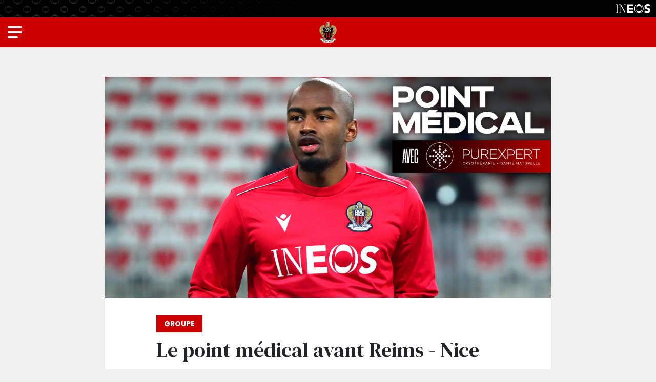

--- FILE ---
content_type: text/html; charset=UTF-8
request_url: https://www.ogcnice.com/fr/article/38057/le-point-medical-avant-reims-nice-.html
body_size: 15733
content:
<!DOCTYPE html>
<html lang="fr">
<head>
  <meta charset="UTF-8">
  <title>Le point médical avant Reims - Nice | Groupe</title>
  <meta name="viewport" content="width=device-width, initial-scale=1, shrink-to-fit=no">
  <meta property="og:site_name" content="OGC Nice"/>
  <meta property="og:url" content="https://www.ogcnice.com/fr/article/38057/le-point-medical-avant-reims-nice-.html"/>
  <meta property="og:locale" content="fr_FR"/>
  <meta name="twitter:card" content="summary_large_image">
  <meta name="twitter:site" content="@ogcnice">
  <meta property="fb:admins" content="100002341022954"/>
  <meta property="fb:app_id" content="767079323456716"/>
      <meta property="og:type" content="article">
    <meta property="og:title" content="Le point médical avant Reims - Nice">
    <meta name="twitter:title" content="Le point médical avant Reims - Nice">
    <meta property="og:image" content="https://www.ogcnice-assets.com/images/articles/unes/2010-2020/2020/12/POINT-MEDICAL-SDROGCN.jpg"/>
    <meta name="twitter:image" content="https://www.ogcnice-assets.com/images/articles/unes/2010-2020/2020/12/POINT-MEDICAL-SDROGCN.jpg"/>
    <meta property="og:description" content=""/>
    <meta name="twitter:description" content="">
  <link rel="apple-touch-icon" sizes="60x60" href="https://www.ogcnice-assets.com/images/cms/menus/apple-touch-icon-60x60.png">
  <link rel="apple-touch-icon" sizes="76x76" href="https://www.ogcnice-assets.com/images/cms/menus/apple-touch-icon-76x76.png">
  <link rel="apple-touch-icon" sizes="120x120" href="https://www.ogcnice-assets.com/images/cms/menus/apple-touch-icon-120x120.png">
  <link rel="apple-touch-icon" sizes="152x152" href="https://www.ogcnice-assets.com/images/cms/menus/apple-touch-icon-152x152.png">
  <link rel="apple-touch-icon" sizes="180x180" href="https://www.ogcnice-assets.com/images/cms/menus/apple-touch-icon-180x180.png">
  <link rel="icon" type="image/png" sizes="32x32" href="https://www.ogcnice-assets.com/images/cms/menus/favicon-32x32.png">
  <link rel="icon" type="image/png" sizes="16x16" href="https://www.ogcnice-assets.com/images/cms/menus/favicon-16x16.png">
  <link rel="manifest" href="/site.webmanifest">
  <link rel="shortcut icon" href="/favicon.ico">
  <meta name="apple-mobile-web-app-title" content="OGCNice.com">
  <meta name="application-name" content="OGCNice.com">
  <meta name="msapplication-TileColor" content="#cc0000">
  <meta name="msapplication-config" content="/browserconfig.xml">
  <meta name="theme-color" content="#ffffff">
  <script src="https://kit.fontawesome.com/c8ae971bce.js" crossorigin="anonymous"></script>
  <link rel="preconnect" href="https://fonts.googleapis.com">
  <link rel="preconnect" href="https://fonts.gstatic.com" crossorigin>
  <link href="https://fonts.googleapis.com/css2?family=DM+Serif+Display&family=Poppins:ital,wght@0,200;0,400;0,700;0,800;0,900;1,400;1,700&display=swap" rel="stylesheet">
      <link rel="stylesheet" href="https://secure.widget.cloud.opta.net/v3/css/v3.football.opta-widgets.css">
    <link rel="stylesheet" href="/build/281.css"><link rel="stylesheet" href="/build/383.css">
  <script type='text/javascript'>
      if (window.innerWidth > 992) {
          var ox_u = 'https://adserver.ogcnice.com/www/delivery/al.php?zoneid=5&target=_blank&layerstyle=simple&align=center&valign=middle&closebutton=t&nobg=t&noborder=t';
      } else {
          var ox_u = 'https://adserver.ogcnice.com/www/delivery/al.php?zoneid=6&target=_blank&layerstyle=simple&align=center&valign=middle&closebutton=t&nobg=t&noborder=t';
      }
  </script>
  <script async src="https://adserver.ogcnice.com/www/delivery/asyncjs.php"></script>
  <script type='text/javascript'><!--//<![CDATA[
      if (document.context) ox_u += '&context=' + escape(document.context);
      document.write("<scr" + "ipt type='text/javascript' src='" + ox_u + "'></scr" + "ipt>");
      //]]>-->
  </script>
  <!-- Google Tag Manager -->
  <script>(function(w,d,s,l,i){w[l]=w[l]||[];w[l].push({'gtm.start':
  new Date().getTime(),event:'gtm.js'});var f=d.getElementsByTagName(s)[0],
  j=d.createElement(s),dl=l!='dataLayer'?'&l='+l:'';j.async=true;j.src=
  'https://www.googletagmanager.com/gtm.js?id='+i+dl;f.parentNode.insertBefore(j,f);
  })(window,document,'script','dataLayer','GTM-WP6D4Z2');</script>
  <!-- End Google Tag Manager -->
</head>
<body  class="" style="position:relative">
<!-- Google Tag Manager (noscript) -->
<noscript><iframe src="https://www.googletagmanager.com/ns.html?id=GTM-WP6D4Z2"
height="0" width="0" style="display:none;visibility:hidden"></iframe></noscript>
<!-- End Google Tag Manager (noscript) -->
<div class="ineos-header d-none d-xl-block">
  <a href="https://www.ineos.com" target="_blank"><img src="https://www.ogcnice-assets.com/images/cms/club/ineos.svg"></a>
</div>
<header class="menu text-white d-none d-xl-block">
  <h1><a href="/fr/"><img src="https://www.ogcnice-assets.com/images/cms/menus/logo-header.png"/></a></h1>
  <ul class="topmenu">
    <li><a href="https://billetterie.ogcnice.com/?utm_source=site_ogcnice&utm_medium=site_ogcnice_header_bouton_billetterie&utm_campaign=site_ogcnice_billetterie" target="_blank"><img src="https://www.ogcnice-assets.com/images/cms/menus/icon-billetterie.svg"> Billetterie</a></li>
    <li><a href="https://boutique.ogcnice.com/" target="_blank"><img src="https://www.ogcnice-assets.com/images/cms/menus/icon-boutique.svg"> Boutique</a></li>
  </ul>
  <ul class="mainmenu">
    <li><a class="show-submenu show-actualites">Actualités</a></li>
    <li><a class="show-submenu show-equipes">Equipes</a></li>
    <li><a class="show-submenu show-club">Club</a></li>
    <li><a class="show-submenu show-stade">Supporters</a></li>
    <li><a class="show-submenu show-formation">Formation</a></li>
    <li><a class="show-submenu show-partenaires">Partenaires</a></li>
    <li><a class="show-submenu show-vip">Membres VIP</a></li>
  </ul>
  <ul class="bottommenu">
    <li class="menu-mefi"><a href="https://www.meficlub.com" target="_blank">Mèfi Club</a></li>
    <li class="menu-fonds show-submenu"><a class="show-submenu show-fdd">Fonds de Dotation</a></li>
  </ul>
  <div class="menu_language">
    <span class="menu_fr langmenu_active">Fr</span> | <a href="/en/" title="English site"><span class="menu_uk">En</span></a>
  </div>
</header>

<div id="mobilemenu" class="d-block d-xl-none">
  <div class="nav-modal">
    <nav>
      <div id="mobilemenu_toplinks">
        <ul>
          <li><a href="/fr/rubrique">News</a></li>
          <li><a href="https://billetterie.ogcnice.com/?utm_source=site_ogcnice&utm_medium=site_ogcnice_menu_quicklink_billetterie&utm_campaign=site_ogcnice_billetterie" target="_blank">Billetterie</a></li>
          <li><a href="https://boutique.ogcnice.com" target="_blank">Boutique</a></li>
        </ul>
        <ul>
          <li><a href="/fr/calendrier/f/2025-2026/equipe-pro">Calendrier</a></li>
          <li><a href="/fr/f/equipes/2025-2026/equipe-pro">Effectif</a></li>
          <li><a href="/fr/classement/2025-2026/equipe-pro">Classement</a></li>
        </ul>
      </div>
        <div id="mobilemenu_accordion">
          <p><a id="mobilemenu_titre1" class="menu_1st mobilemenu_withsubmenu" role="button" data-toggle="collapse" href="#mobilemenu_titre1_submenu" aria-expanded="false" aria-controls="mobilemenu_titre1_submenu">Actualités</a>
          </p>
          <div id="mobilemenu_titre1_submenu" class="collapse" data-parent="#mobilemenu_accordion" aria-labelledby="mobilemenu_titre1">
            <p><a id="mobilemenu_titre1_submenu1" class="collapsed menu_2nd mobilemenu_withsubmenu" role="button" data-toggle="collapse" href="#mobilemenu_titre1_submenu1_liste" aria-expanded="false" aria-controls="mobilemenu_titre1_submenu1_liste">News</a></p>
            <div id="mobilemenu_titre1_submenu1_liste" class="collapse" data-parent="#mobilemenu_titre1_submenu" aria-labelledby="mobilemenu_titre1_submenu1">
              <p><a href="/fr/rubrique" class="menu_3rd">Toutes les news</a></p>
              <p><a href="/fr/rubrique/equipe-pro?contentType=all" class="menu_3rd">Équipe pro</a></p>
              <p><a href="/fr/rubrique/formation?contentType=all" class="menu_3rd">Formation</a></p>
              <p><a href="/fr/rubrique/feminines?contentType=all" class="menu_3rd">Féminines</a></p>
              <p><a href="/fr/rubrique/club?contentType=all" class="menu_3rd">Club</a></p>
              <p><a href="/fr/rubrique/supporters?contentType=all" class="menu_3rd">Supporters</a></p>
              <p><a href="/fr/rubrique/fdd?contentType=all" class="menu_3rd">Fonds de dotation</a></p>
            </div>
            <p><a id="mobilemenu_titre1_submenu2" class="collapsed menu_2nd mobilemenu_withsubmenu" role="button" data-toggle="collapse" href="#mobilemenu_titre1_submenu2_liste" aria-expanded="false" aria-controls="mobilemenu_titre1_submenu2_liste">24h/24</a></p>
            <div id="mobilemenu_titre1_submenu2_liste" class="collapse" data-parent="#mobilemenu_titre1_submenu" aria-labelledby="mobilemenu_titre1_submenu2">
              <p><a href="/fr/agenda.html" class="menu_3rd">Agenda du club</a></p>
              <p><a href="/fr/supporters/newsletters.html" class="menu_3rd">Newsletters</a>
              </p>
              <p><a href="/fr/supporters/reseaux-sociaux.html" class="menu_3rd">Réseaux sociaux</a></p>
              <p><a href="https://www.youtube.com/ogcnice" class="menu_3rd"><span class="external_link">Chaîne Youtube</span></a></p>
              <p><a href="/fr/supporters/applis.html" class="menu_3rd">Application mobile</a></p>
            </div>
            <p><a class="menu_2nd" href="/fr/albums">Photos</a></p>
            <p><a id="mobilemenu_titre1_submenu3" class="collapsed menu_2nd mobilemenu_withsubmenu" role="button" data-toggle="collapse" href="#mobilemenu_titre1_submenu3_liste" aria-expanded="false" aria-controls="mobilemenu_titre1_submenu3_liste">OGC Nice TV</a></p>
            <div id="mobilemenu_titre1_submenu3_liste" class="collapse" data-parent="#mobilemenu_titre1_submenu" aria-labelledby="mobilemenu_titre1_submenu3">
              <p><a href="/fr/ogcnice-tv" class="menu_3rd">Accueil</a></p>
              <p><a href="/fr/ogcnice-tv/playlist/resumes-de-match" class="menu_3rd">Résumés</a></p>
              <p><a href="/fr/ogcnice-tv/playlist/zapgym" class="menu_3rd">Zap'Gym</a></p>
              <p><a href="/fr/ogcnice-tv/playlist/legende" class="menu_3rd">Matchs de légende</a></p>
              <p><a href="/fr/ogcnice-tv/playlist/reportages" class="menu_3rd">Reportages</a></p>
              <p><a href="/fr/ogcnice-tv/playlist/jt-des-jeunes" class="menu_3rd">JT des Jeunes</a></p>
            </div>
            <p><a class="menu_2nd" href="/fr/tag/ogcnice-mag?contentType=all">OGC Nice Mag</a></p>
          </div>
          <p><a id="mobilemenu_titre2" class="menu_1st mobilemenu_withsubmenu" role="button" data-toggle="collapse" href="#mobilemenu_titre2_submenu" aria-expanded="false" aria-controls="mobilemenu_titre2_submenu">Équipes</a></p>
          <div id="mobilemenu_titre2_submenu" class="collapse" data-parent="#mobilemenu_accordion" aria-labelledby="mobilemenu_titre2">
            <p><a id="mobilemenu_titre2_submenu1" class="collapsed menu_2nd mobilemenu_withsubmenu" role="button" data-toggle="collapse" href="#mobilemenu_titre2_submenu1_liste" aria-expanded="false"
                  aria-controls="mobilemenu_titre2_submenu1_liste">Équipe Pro</a></p>
            <div id="mobilemenu_titre2_submenu1_liste" class="collapse" data-parent="#mobilemenu_titre2_submenu" aria-labelledby="mobilemenu_titre2_submenu1">
              <p><a href="/fr/f/equipes/2025-2026/equipe-pro" class="menu_3rd">Effectif</a></p>
              <p><a href="/fr/equipes/equipe-pro/2025-2026/staff.html" class="menu_3rd">Staff</a></p>
              <p><a href="/fr/calendrier/f/2025-2026/equipe-pro" class="menu_3rd">Calendrier &amp; résultats</a></p>
              <p><a href="/fr/classement/2025-2026/equipe-pro" class="menu_3rd">Classement Ligue 1</a></p>
              <p><a href="/fr/tag/aiglondumois?contentType=all" class="menu_3rd">Aiglon du Mois</a></p>
            </div>

              <p><a id="mobilemenu_titre2_submenu2" class="collapsed menu_2nd mobilemenu_withsubmenu" role="button" data-toggle="collapse" href="#mobilemenu_titre2_submenu2_liste" aria-expanded="false" aria-controls="mobilemenu_titre2_submenu2_liste">Féminines</a></p>
              <div id="mobilemenu_titre2_submenu2_liste" class="collapse" data-parent="#mobilemenu_titre2_submenu" aria-labelledby="mobilemenu_titre2_submenu2">
                <p><a id="mobilemenu_titre2_submenu9" class="collapsed menu_3rd mobilemenu_withsubmenu" role="button" data-toggle="collapse" href="#mobilemenu_titre2_submenu9_liste" aria-expanded="false" aria-controls="mobilemenu_titre2_submenu9_liste">Equipe première Seconde Ligue</a></p>
                <div id="mobilemenu_titre2_submenu9_liste" class="collapse" data-parent="#mobilemenu_titre2_submenu2_liste"
                     aria-labelledby="mobilemenu_titre2_submenu9">
                    <p><a href="/fr/f/equipes/2025-2026/feminines" class="menu_4th">Effectif</a></p>
                    <p><a href="/fr/staff/2025-2026/feminines" class="menu_4th">Staff</a></p>
                    <p><a href="/fr/calendrier/l/2025-2026/feminines" class="menu_4th">Calendrier &amp; résultats</a></p>
                    <p><a href="/fr/classement/2025-2026/feminines" class="menu_4th">Classement</a></p>
                </div>               
                <p><a id="mobilemenu_titre2_submenu10" class="collapsed menu_3rd mobilemenu_withsubmenu" role="button" data-toggle="collapse" href="#mobilemenu_titre2_submenu10_liste" aria-expanded="false" aria-controls="mobilemenu_titre2_submenu10_liste">Autres équipes</a></p>
                <div id="mobilemenu_titre2_submenu10_liste" class="collapse" data-parent="#mobilemenu_titre2_submenu2_liste" aria-labelledby="mobilemenu_titre2_submenu10">
                  <p><a href="/fr/equipes/u18f.html" class="menu_3rd">U18F</a></p>
                  <p><a href="/fr/equipes/u16f.html" class="menu_3rd">U16F</a></p>
                  <p><a href="/fr/equipes/u15f.html" class="menu_3rd">U15F</a></p>
                  <p><a href="/fr/equipes/u13f.html" class="menu_3rd">U13F</a></p>
                  <p><a href="/fr/equipes/u11f.html" class="menu_3rd">U11F</a></p>
                  <p><a href="/fr/equipes/u7-u9f.html" class="menu_3rd">U7-U9F</a></p>
                </div>
              </div>

            <p><a id="mobilemenu_titre2_submenu3" class="collapsed menu_2nd mobilemenu_withsubmenu" role="button" data-toggle="collapse" href="#mobilemenu_titre2_submenu3_liste" aria-expanded="false" aria-controls="mobilemenu_titre2_submenu3_liste">Centre de Formation</a></p>
            <div id="mobilemenu_titre2_submenu3_liste" class="collapse" data-parent="#mobilemenu_titre2_submenu" aria-labelledby="mobilemenu_titre2_submenu3">
              <p><a class="menu_3rd" href="/fr/l/equipes/2025-2026/centre-de-formation">Effectif</a></p>          
              <p><a id="mobilemenu_titre2_submenu4b" class="collapsed menu_3rd mobilemenu_withsubmenu" role="button" data-toggle="collapse" href="#mobilemenu_titre2_submenu4b_liste" aria-expanded="false" aria-controls="mobilemenu_titre2_submenu4_liste">Staffs</a></p>
              <div id="mobilemenu_titre2_submenu4b_liste" class="collapse" data-parent="#mobilemenu_titre2_submenu3_liste" aria-labelledby="mobilemenu_titre2_submenu4b">
                  <p><a href="/fr/staff/2025-2026/elite" class="menu_4th">Elite</a></p>
                  <p><a href="/fr/staff/2025-2026/u19" class="menu_4th">U19</a></p>
                  <p><a href="/fr/staff/2025-2026/u17" class="menu_4th">U17</a></p>
                  <p><a href="/fr/staff/2025-2026/u16" class="menu_4th">U16</a></p>
              </div>
              <p><a id="mobilemenu_titre2_submenu5" class="collapsed menu_3rd mobilemenu_withsubmenu" role="button" data-toggle="collapse" href="#mobilemenu_titre2_submenu5_liste" aria-expanded="false" aria-controls="mobilemenu_titre2_submenu5_liste">Calendriers</a></p>
              <div id="mobilemenu_titre2_submenu5_liste" class="collapse" data-parent="#mobilemenu_titre2_submenu3_liste" aria-labelledby="mobilemenu_titre2_submenu5">
                  <p><a href="/fr/calendrier/l/2025-2026/elite" class="menu_4th">Elite</a></p>
                  <p><a href="/fr/calendrier/l/2025-2026/u19" class="menu_4th">U19</a></p>
                  <p><a href="/fr/calendrier/l/2025-2026/u17" class="menu_4th">U17</a></p>
                  <p><a href="/fr/calendrier/l/2025-2026/u16" class="menu_4th">U16</a></p>
              </div>
              <p><a id="mobilemenu_titre2_submenu6" class="collapsed menu_3rd mobilemenu_withsubmenu" role="button" data-toggle="collapse" href="#mobilemenu_titre2_submenu6_liste" aria-expanded="false" aria-controls="mobilemenu_titre2_submenu6_liste">Classements</a></p>
              <div id="mobilemenu_titre2_submenu6_liste" class="collapse" data-parent="#mobilemenu_titre2_submenu3_liste" aria-labelledby="mobilemenu_titre2_submenu6">
                  <p><a href="/fr/classement/2025-2026/elite" class="menu_4th">Ch. Espoirs</a></p>
                  <p><a href="/fr/classement/2025-2026/u19" class="menu_4th">U19</a></p>
                  <p><a href="/fr/classement/2025-2026/u17" class="menu_4th">U17</a></p>
                  <p><a href="/fr/classement/2025-2026/u16" class="menu_4th">U16</a></p>
              </div>
            </div>

              <p><a id="mobilemenu_titre2_submenu8" class="collapsed menu_2nd mobilemenu_withsubmenu" role="button" data-toggle="collapse" href="#mobilemenu_titre2_submenu8_liste" aria-expanded="false" aria-controls="mobilemenu_titre2_submenu8_liste">Ecole de foot</a></p>
              <div id="mobilemenu_titre2_submenu8_liste" class="collapse" data-parent="#mobilemenu_titre2_submenu" aria-labelledby="mobilemenu_titre2_submenu8">
                <p><a href="/fr/equipes/u11.html" class="menu_3rd">U11</a></p>
                <p><a href="/fr/equipes/u10.html" class="menu_3rd">U10</a></p>
                <p><a href="/fr/equipes/u9.html" class="menu_3rd">U9</a></p>
                <p><a href="/fr/equipes/u8.html" class="menu_3rd">U8</a></p>
                <p><a href="/fr/equipes/u7.html" class="menu_3rd">U7</a></p>
                <p><a href="/fr/equipes/u6.html" class="menu_3rd">U6</a></p>
                <p><a href="/fr/equipes/u5.html" class="menu_3rd">U5</a></p>
              </div>
          </div>

            <p><a id="mobilemenu_titre3" class="menu_1st mobilemenu_withsubmenu" role="button" data-toggle="collapse" href="#mobilemenu_titre3_submenu" aria-expanded="false" aria-controls="mobilemenu_titre3_submenu">Club</a>
            </p>
            <div id="mobilemenu_titre3_submenu" class="collapse" data-parent="#mobilemenu_accordion" aria-labelledby="mobilemenu_titre3">
              <p><a id="mobilemenu_titre3_submenu1" class="collapsed menu_2nd mobilemenu_withsubmenu" role="button" data-toggle="collapse" href="#mobilemenu_titre3_submenu1_liste" aria-expanded="false" aria-controls="mobilemenu_titre3_submenu1_liste">L'Institution</a></p>
              <div id="mobilemenu_titre3_submenu1_liste" class="collapse" data-parent="#mobilemenu_titre3_submenu" aria-labelledby="mobilemenu_titre3_submenu1">
                <p><a href="/fr/club/mongymmafamille.html" class="menu_3rd">#MonGymmafamille</a></p>
                <p><a href="/fr/club/mefi.html" class="menu_3rd">Mèfi</a></p>
                <p><a href="/fr/club/nissa-la-bella.html" class="menu_3rd">Nissa la Bella</a></p>
                <p><a href="/fr/club/organigramme.html" class="menu_3rd">Organigramme</a></p>
                <p><a href="/fr/club/centre.html" class="menu_3rd">Centre d'entraînement et de formation</a></p>
                <p><a href="/fr/fonds-de-dotation/presentation.html" class="menu_3rd">Fonds de dotation</a></p>
                <p><a href="https://boutique.ogcnice.com" class="menu_3rd" target="_blank"><span class="external_link">Boutique</span></a></p>
                <p><a href="https://contact.ogcnice.com/?utm_source=site_ogcnice" class="menu_3rd">Contacts</a></p>
                <p><a href="/fr/club/presse.html" class="menu_3rd">Presse</a></p>
              </div>
              <p><a id="mobilemenu_titre3_submenu2" class="collapsed menu_2nd mobilemenu_withsubmenu" role="button" data-toggle="collapse" href="#mobilemenu_titre3_submenu2_liste" aria-expanded="false" aria-controls="mobilemenu_titre3_submenu2_liste">Despì 1904</a></p>
              <div id="mobilemenu_titre3_submenu2_liste" class="collapse" data-parent="#mobilemenu_titre3_submenu" aria-labelledby="mobilemenu_titre3_submenu2">
                <p><a href="/fr/club/histoire/historique.html" class="menu_3rd">Historique</a></p>
                <p><a href="/fr/club/histoire/photos-equipes.html" class="menu_3rd">Équipes de 1930 à nos jours</a></p>
                <p><a href="/fr/club/histoire/anciens-aiglons.html" class="menu_3rd">Ils ont fait le Gym</a></p>
                <p><a href="/fr/ogcnice-tv/playlist/legende" class="menu_3rd">Matchs de légende</a></p>
                <p><a href="/fr/stade/cafe-des-aiglons.html" class="menu_3rd">Café des Aiglons</a></p>
                <p><a href="/fr/club/histoire/association-anciens-aiglons.html" class="menu_3rd">Association des Anciens Aiglons</a></p>
                <p><a href="/fr/club/histoire/stade-du-ray.html" class="menu_3rd">Stade  du Ray</a></p>
              </div>
            </div>

            <p><a id="mobilemenu_titre4" class="menu_1st mobilemenu_withsubmenu" role="button" data-toggle="collapse" href="#mobilemenu_titre4_submenu" aria-expanded="false" aria-controls="mobilemenu_titre4_submenu">Supporters</a></p>
            <div id="mobilemenu_titre4_submenu" class="collapse" data-parent="#mobilemenu_accordion" aria-labelledby="mobilemenu_titre4">
              <p><a id="mobilemenu_titre4_submenu2" class="collapsed menu_2nd mobilemenu_withsubmenu" role="button" data-toggle="collapse" href="#mobilemenu_titre4_submenu2_liste" aria-expanded="false" aria-controls="mobilemenu_titre4_submenu2_liste">Supporters</a></p>
              <div id="mobilemenu_titre4_submenu2_liste" class="collapse" data-parent="#mobilemenu_titre4_submenu" aria-labelledby="mobilemenu_titre4_submenu2">
                <p><a href="/fr/supporters/referent-supporters-ogcnice.html" class="menu_3rd">Référent supporters</a></p>
                <p><a href="/fr/supporters/groupes.html" class="menu_3rd">Groupes de supporters</a></p>
                <p><a href="https://www.meficlub.com" class="menu_3rd" target="_blank"><span class="external_link">Mèfi Club</span></a></p>
                <p><a href="/fr/supporters/chants.html" class="menu_3rd">Chants</a></p>
                <p><a href="/fr/supporters/wallpapers.html" class="menu_3rd">Fonds d'écran</a></p>
                <p><a href="https://www.ogcnice.net" class="menu_3rd" target="_blank"><span class="external_link">Forum</span></a></p>
                <p><a href="/fr/supporters/newsletters.html" class="menu_3rd">Newsletters</a></p>
                <p><a href="https://programme-pouvoir-achat.ogcnice.com/login/" class="menu_3rd" target="_blank"><span class="external_link">Programme pouvoir d'achat</span></a></p>
              </div>
              <p><a id="mobilemenu_titre4_submenu1" class="collapsed menu_2nd mobilemenu_withsubmenu" role="button" data-toggle="collapse" href="#mobilemenu_titre4_submenu1_liste" aria-expanded="false" aria-controls="mobilemenu_titre4_submenu1_liste">Allianz Riviera</a></p>
              <div id="mobilemenu_titre4_submenu1_liste" class="collapse" data-parent="#mobilemenu_titre4_submenu" aria-labelledby="mobilemenu_titre4_submenu1">
                <p><a href="/fr/stade/allianz-riviera.html" class="menu_3rd">Le stade</a></p>
                <p><a href="https://billetterie.ogcnice.com/stade/se-rendre-a-l-allianz-riviera" class="menu_3rd"><span class="external_link">Comment y accéder ?</span></a></p>
                <p><a href="https://billetterie.ogcnice.com/?utm_source=site_ogcnice&utm_medium=site_ogcnice_menu_stade_billetterie&utm_campaign=site_ogcnice_billetterie" class="menu_3rd" target="_blank"><span class="external_link">Billetterie</span></a>
                </p>
                <p><a href="https://billetterie.ogcnice.com/entreprises?utm_source=site_ogcnice&utm_medium=site_ogcnice_menu_stade_hospitalite&utm_campaign=site_ogcnice_billetterie" class="menu_3rd"><span class="external_link">Offres hospitalités</span></a></p>
                <p><a href="/fr/stade/cafe-des-aiglons.html" class="menu_3rd">Café des Aiglons</a></p>
                <p><a href="https://www.museedusport.fr" target="_blank" class="menu_3rd"><span class="external_link">Musée National du Sport</span></a></p>
              </div>
            </div>
            <p><a id="mobilemenu_titre5" class="menu_1st mobilemenu_withsubmenu" role="button" data-toggle="collapse" href="#mobilemenu_titre5_submenu" aria-expanded="false" aria-controls="mobilemenu_titre5_submenu">Formation</a>
            </p>
            <div id="mobilemenu_titre5_submenu" class="collapse" data-parent="#mobilemenu_accordion" aria-labelledby="mobilemenu_titre5">
                <p><a id="mobilemenu_titre5_submenu1" class="collapsed menu_2nd mobilemenu_withsubmenu" role="button" data-toggle="collapse" href="#mobilemenu_titre5_submenu1_liste" aria-expanded="false" aria-controls="mobilemenu_titre5_submenu1_liste">Formation</a></p>
                <div id="mobilemenu_titre5_submenu1_liste" class="collapse" data-parent="#mobilemenu_titre5_submenu" aria-labelledby="mobilemenu_titre5_submenu1">
                  <p><a href="/fr/formation/presentation.html" class="menu_3rd">Présentation</a></p>
                  <p><a href="/fr/formation/infrastructures.html" class="menu_3rd">Infrastructures</a></p>
                  <p><a href="/fr/formation/organigramme.html" class="menu_3rd">Organigramme et contacts</a></p>
                  <p><a href="/fr/formation/scolarite.html" class="menu_3rd">Scolarité</a></p>
                  <p><a href="/fr/formation/open-football-club.html" class="menu_3rd">Open Football Club</a></p>
                </div>
                <p><a id="mobilemenu_titre5_submenu2" class="collapsed menu_2nd mobilemenu_withsubmenu" role="button" data-toggle="collapse" href="#mobilemenu_titre5_submenu2_liste" aria-expanded="false" aria-controls="mobilemenu_titre5_submenu2_liste">Préformation</a></p>
                <div id="mobilemenu_titre5_submenu2_liste" class="collapse" data-parent="#mobilemenu_titre5_submenu" aria-labelledby="mobilemenu_titre5_submenu2">
                  <p><a href="/fr/formation/preformation.html" class="menu_3rd">Présentation</a></p>
                </div>
                <p><a class="menu_2nd" href="https://billetterie.ogcnice.com/nos-offres/gym-aveni" target="_blank"><span class="external_link">Gym Aveni</span></a></p>
                <p><a id="mobilemenu_titre5_submenu3" class="collapsed menu_2nd mobilemenu_withsubmenu" role="button" data-toggle="collapse" href="#mobilemenu_titre5_submenu3_liste" aria-expanded="false" aria-controls="mobilemenu_titre5_submenu3_liste">Amateurs</a></p>
                <div id="mobilemenu_titre5_submenu3_liste" class="collapse" data-parent="#mobilemenu_titre5_submenu" aria-labelledby="mobilemenu_titre5_submenu3">
                  <p><a href="/fr/formation/feminines.html" class="menu_3rd">Féminines</a></p>
                  <p><a href="/fr/formation/ecole-de-foot.html" class="menu_3rd">École de Foot</a></p>
                  <p><a href="/fr/formation/tournoi-jeune-aiglon.html" class="menu_3rd">Tournoi du Jeune Aiglon</a></p>
                </div>
            </div>
            <p><a id="mobilemenu_titre6" class="menu_1st mobilemenu_withsubmenu" role="button" data-toggle="collapse" href="#mobilemenu_titre6_submenu" aria-expanded="false" aria-controls="mobilemenu_titre6_submenu">Partenaires</a></p>
            <div id="mobilemenu_titre6_submenu" class="collapse" data-parent="#mobilemenu_accordion" aria-labelledby="mobilemenu_titre6">
              <p><a class="menu_2nd" href="/fr/partenaires/nos-partenaires.html">Nos partenaires à labels</a></p>
              <p><a class="menu_2nd" href="/fr/partenaires/sponsoring-visibilite.html">Sponsoring &amp; visibilité</a></p>
              <p><a class="menu_2nd" href="/fr/rubrique/partenaires?contentType=all">Actualités partenaires</a></p>
              <p><a class="menu_2nd" href="https://www.linkedin.com/company/ogcnice/" target="_blank"><span class="external_link">L'OGC Nice sur Linkedin</span></a></p>
            </div>

            <p><a id="mobilemenu_titre8" class="menu_1st mobilemenu_withsubmenu" role="button" data-toggle="collapse" href="#mobilemenu_titre8_submenu" aria-expanded="false" aria-controls="mobilemenu_titre8_submenu">Membres VIP</a></p>
            <div id="mobilemenu_titre8_submenu" class="collapse" data-parent="#mobilemenu_accordion" aria-labelledby="mobilemenu_titre8">
              <p><a class="menu_2nd" href="https://billetterie.ogcnice.com/entreprises/business-club" target="_blank"><span class="external_link">Présentation du Business Club</span></a></p>
              <p><a class="menu_2nd" href="https://billetterie.ogcnice.com/entreprises?utm_source=site_ogcnice&utm_medium=site_ogcnice_menu_partenaires_hospitalite&utm_campaign=site_ogcnice_billetterie" target="_blank"><span class="external_link">Offres hospitalités</span></a></p>
              <p><a class="menu_2nd" href="https://www.linkedin.com/showcase/ogc-nice-business-club" target="_blank"><span class="external_link">Le Business Club sur Linkedin</span></a></p>
            </div>

            <p><a class="menu_1st" href="https://www.meficlub.com" target="_blank"><span class="external_link" style="background-position:right 4px">Mèfi Club</span></a></p>
            <p><a id="mobilemenu_titre7" class="menu_1st mobilemenu_withsubmenu" role="button" data-toggle="collapse" href="#mobilemenu_titre7_submenu" aria-expanded="false"
                  aria-controls="mobilemenu_titre7_submenu">Fonds de dotation</a></p>
            <div id="mobilemenu_titre7_submenu" class="collapse" data-parent="#mobilemenu_accordion"
                 aria-labelledby="mobilemenu_titre7">
              <p><a id="mobilemenu_titre7_submenu1" class="collapsed menu_2nd mobilemenu_withsubmenu" role="button"
                    data-toggle="collapse" href="#mobilemenu_titre7_submenu1_liste" aria-expanded="false" aria-controls="mobilemenu_titre7_submenu1_liste">Le fonds</a></p>
              <div id="mobilemenu_titre7_submenu1_liste" class="collapse" data-parent="#mobilemenu_titre7_submenu" aria-labelledby="mobilemenu_titre7_submenu1">
                <p><a href="/fr/fonds-de-dotation/presentation.html" class="menu_3rd">Présentation</a></p>
                <p><a href="/fr/rubrique/fdd?contentType=all" class="menu_3rd">News</a></p>
                <p><a href="/fr/fonds-de-dotation/chiffres.html" class="menu_3rd">Chiffres Clés</a></p>
                <p><a href="/fr/fonds-de-dotation/soutiens.html" class="menu_3rd">Ils nous soutiennent</a></p>
                <p><a href="/fr/fonds-de-dotation/soutenez.html" class="menu_3rd">Soutenez le fonds</a></p>
              </div>
              <p><a id="mobilemenu_titre7_submenu2" class="collapsed menu_2nd mobilemenu_withsubmenu" role="button" data-toggle="collapse" href="#mobilemenu_titre7_submenu2_liste" aria-expanded="false" aria-controls="mobilemenu_titre7_submenu2_liste">Enfance</a></p>
              <div id="mobilemenu_titre7_submenu2_liste" class="collapse" data-parent="#mobilemenu_titre7_submenu" aria-labelledby="mobilemenu_titre7_submenu2">
                <p><a href="/fr/fonds-de-dotation/enfance/mercredis-lenval.html" class="menu_3rd">Mercredis de Lenval</a></p>
                <p><a href="/fr/fonds-de-dotation/enfance/toi-moi.html" class="menu_3rd">Toi + Moi = OGC Nice</a></p>
                <p><a href="/fr/fonds-de-dotation/enfance/enfants-sans-douleur.html" class="menu_3rd">Enfants sans douleur</a></p>
                <p><a href="/fr/fonds-de-dotation/enfance/le-point-rose.html" class="menu_3rd">Le Point Rose</a></p>
                <p><a href="/fr/fonds-de-dotation/enfance/adrien.html" class="menu_3rd">Adrien</a></p>
                <p><a href="/fr/fonds-de-dotation/enfance/pieces-jaunes.html" class="menu_3rd">Pièces Jaunes</a></p>
                <p><a href="/fr/fonds-de-dotation/enfance/caravane-du-sport.html" class="menu_3rd">La caravane du Sport</a></p>
                <p><a href="/fr/fonds-de-dotation/enfance/ecoles-rouge-et-noir.html" class="menu_3rd">Les écoles en Rouge &amp; Noir</a></p>
                <p><a href="/fr/fonds-de-dotation/enfance/special-olympics.html" class="menu_3rd">Special Olympics</a></p>
                <p><a href="/fr/fonds-de-dotation/enfance/sourire-et-partage.html" class="menu_3rd">Sourire et partage</a></p>
                <p><a href="/fr/fonds-de-dotation/enfance/les-papillons.html" class="menu_3rd">Les Papillons</a></p>
                <p><a href="/fr/fonds-de-dotation/enfance/les-villas-en-rouge-et-noir.html" class="menu_3rd">Les Villas en Rouge &amp; Noir</a></p>
                <p><a href="/fr/fonds-de-dotation/enfance/daily-mile.html" class="menu_3rd">Daily Mile</a></p>
              </div>
              <p><a id="mobilemenu_titre7_submenu3" class="collapsed menu_2nd mobilemenu_withsubmenu" role="button" data-toggle="collapse" href="#mobilemenu_titre7_submenu3_liste" aria-expanded="false" aria-controls="mobilemenu_titre7_submenu3_liste">Proximité</a></p>
              <div id="mobilemenu_titre7_submenu3_liste" class="collapse" data-parent="#mobilemenu_titre7_submenu" aria-labelledby="mobilemenu_titre7_submenu3">
                <p><a href="/fr/fonds-de-dotation/proximite/forum-emploi.html" class="menu_3rd">Forum de l'emploi</a></p>
                <p><a href="/fr/fonds-de-dotation/proximite/gym-solidaire.html" class="menu_3rd">Gym Solidaire</a></p>
                <p><a href="/fr/fonds-de-dotation/proximite/don-du-sang.html" class="menu_3rd">Don du sang rouge et noir</a></p>
                <p><a href="/fr/fonds-de-dotation/proximite/adam.html" class="menu_3rd">Adam</a></p>
                <p><a href="/fr/fonds-de-dotation/proximite/bouchons-amour.html" class="menu_3rd">Bouchons d'amour</a></p>
                <p><a href="/fr/fonds-de-dotation/proximite/tribune-citoyenne.html" class="menu_3rd">La tribune citoyenne</a></p>
              </div>
            </div>
        </div>
        <div id="mobilemenu_bottomlinks">
          <div class="menu_language"><span class="menu_fr langmenu_active">Français</span> | <a href="/en/" title="English site"><span class="menu_uk">English</span></a></div>
        </div>
        <div id="mobilemenu_socials">
          <ul>
            <li><a href="https://www.facebook.com/ogcnice" target="_blank"><i class="fab fa-facebook-f"></i></a></li>
            <li><a href="https://twitter.com/ogcnice" target="_blank"><i class="fak fa-twitter-x"></i></a></li>
            <li><a href="https://www.instagram.com/ogcnice" target="_blank"><i class="fab fa-instagram"></i></a></li>
            <li><a href="https://www.youtube.com/ogcnice" target="_blank"><i class="fab fa-youtube"></i></a></li>
            <li><a href="https://www.snapchat.com/add/ogc-nice" target="_blank"><i class="fab fa-snapchat-ghost"></i></a></li>
            <li><a href="https://www.tiktok.com/@ogcnice" target="_blank"><i class="fab fa-tiktok"></i></a></li>
            <li><a href="https://www.linkedin.com/company/ogcnice/" target="_blank"><i class="fab fa-linkedin-in"></i></a></li>
            <li><a href="https://apps.apple.com/fr/app/ogc-nice-officiel/id1058786320" target="_blank"><i class="fab fa-apple"></i></a></li>
            <li><a href="https://play.google.com/store/apps/details?id=com.netcosports.andogcnice&hl=fr" target="_blank"><i class="fab fa-android"></i></a></li>
          </ul>
        </div>
    </nav>
  </div>
    <div class="ineos-header-mobile">
      <a href="https://www.ineos.com" target="_blank"><img src="https://www.ogcnice-assets.com/images/cms/club/ineos.svg"></a>
    </div>
    <div class="mobilemenu-container">
      <div class="head header-hamburger">
        <div class="tile burger">
          <div class="meat">
            <div class="line one"></div>
            <div class="line two"></div>
            <div class="line three"></div>
          </div>
        </div>
      </div>
      <div class="header-mobilelogo">
        <a href="/fr/"><img src="https://www.ogcnice-assets.com/images/cms/menus/logo.svg"></a>
      </div>
    </div>
</div>
<nav role="navigation" class="submenu" id="submenu-actualites">
  <div class="container-fluid d-flex px-0 h-100">
    <div class="submenu_inner d-flex">
      <div class="submenu_inner_actualites_col1">
        <div class="submenu_inner_news degrade_diago">
          <h2 class="submenu-title-1">News</h2>
          <ul class="submenu-list-1">
            <li><a href="/fr/rubrique">Toutes les news</a></li>
            <li><a href="/fr/rubrique/equipe-pro?contentType=all">Équipe pro</a></li>
            <li><a href="/fr/rubrique/formation?contentType=all">Formation</a></li>
            <li><a href="/fr/rubrique/feminines?contentType=all">Féminines</a></li>
            <li><a href="/fr/rubrique/club?contentType=all">Club</a></li>
            <li><a href="/fr/rubrique/supporters?contentType=all">Supporters</a></li>
            <li><a href="/fr/rubrique/fdd?contentType=all">Fonds de dotation</a></li>
          </ul>
        </div>
        <div class="submenu_inner_24h24 degrade_diago">
          <h2 class="submenu-title-1">24h/24</h2>
          <ul class="submenu-list-1">
            <li><a href="/fr/agenda.html">Agenda du club</a></li>
            <li><a href="/fr/supporters/newsletters.html">Newsletters</a></li>
            <li><a href="/fr/supporters/reseaux-sociaux.html">Réseaux sociaux</a></li>
            <li><a href="https://www.youtube.com/ogcnice" class="external_link" target="_blank">Chaîne Youtube</a></li>
            <li><a href="/fr/supporters/applis.html">Application mobile</a></li>
          </ul>
        </div>
      </div>
      <div class="submenu_inner_actualites_col2">
        <div class="submenu_inner_photos">
          <div>
            <picture class="submenu_cover_photo">
              <source srcset="https://www.ogcnice-assets.com/images/cms/menus/bg-menu-actualites-photos.jpg">
              <img src="https://www.ogcnice-assets.com/images/cms/menus/bg-menu-actualites-photos.jpg">
            </picture>
          </div>
          <div class="submenu_inner_photos_menu degrade_diago">
            <h2 class="submenu-title-1">Photos</h2>
            <ul class="submenu-list-1">
              <li><a href="/fr/albums">Tous les albums</a></li>
            </ul>
          </div>
        </div>
        <div class="submenu_inner_ogcnicetv">
          <div>
            <picture class="submenu_cover_photo">
              <source srcset="https://www.ogcnice-assets.com/images/cms/menus/bg-menu-actualites-tv-carlos.jpg">
              <img src="https://www.ogcnice-assets.com/images/cms/menus/bg-menu-actualites-tv-carlos.jpg" alt="Kevin Carlos">
            </picture>
          </div>
          <div class="submenu_inner_ogcnicetv_menu degrade_diago">
            <h2 class="submenu-title-1">OGC Nice TV</h2>
            <ul class="submenu-list-1">
              <li><a href="/fr/ogcnice-tv">Accueil</a></li>
              <li><a href="/fr/ogcnice-tv/playlist/resumes-de-match">Résumés de match</a></li>
              <li><a href="/fr/ogcnice-tv/playlist/zapgym">Zap'Gym</a></li>
              <li><a href="/fr/ogcnice-tv/playlist/legende">Matchs de légende</a></li>
              <li><a href="/fr/ogcnice-tv/playlist/reportages">Reportages</a></li>
              <li><a href="/fr/ogcnice-tv/playlist/jt-des-jeunes">JT des jeunes</a></li>
            </ul>
          </div>
        </div>
        <div class="submenu_inner_mag">
          <div>
            <picture class="submenu_cover_photo">
              <source srcset="https://www.ogcnice-assets.com/images/cms/menus/bg-menu-actualites-mag.jpg">
              <img src="https://www.ogcnice-assets.com/images/cms/menus/bg-menu-actualites-mag.jpg">
            </picture>
          </div>
          <div class="submenu_inner_mag_menu degrade_diago">
            <h2 class="submenu-title-1">OGC Nice.mag</h2>
            <ul class="submenu-list-1">
              <li><a href="/fr/tag/ogcnice-mag?contentType=all">Tous les programmes</a></li>
            </ul>
          </div>
        </div>
      </div>
    </div>
    <div class="submenu_background flex-grow-1"><a class="hide-submenu"><i class="fas fa-times"></i> fermer</a>
    </div>
  </div>
</nav>

<nav role="navigation" class="submenu" id="submenu-equipes">
  <div class="container-fluid d-flex px-0 h-100">
    <div class="submenu_inner">
      <div class="submenu_inner_equipes_pro">
        <div>
          <picture class="submenu_cover_photo">
            <source srcset="https://www.ogcnice-assets.com/images/cms/menus/bg-menu-equipes-bouanani.jpg" media="(min-width:1600px)">
            <source srcset="https://www.ogcnice-assets.com/images/cms/menus/bg-menu-equipes-bouanani-small.jpg">
            <img src="https://www.ogcnice-assets.com/images/cms/menus/bg-menu-equipes-dante.jpg" alt="Badredine Bouanani et Dante">
          </picture>
        </div>
        <div class="submenu_inner_equipes_pro_menu degrade_diago">
          <h2 class="submenu-title-1">Équipe Pro</h2>
          <ul class="submenu-list-1">
            <li><a href="/fr/f/equipes/2025-2026/equipe-pro">Effectif</a></li>
            <li><a href="/fr/equipes/equipe-pro/2025-2026/staff.html">Staff</a></li>
            <li><a href="/fr/calendrier/f/2025-2026/equipe-pro">Calendrier &amp; résultats</a></li>
            <li><a href="/fr/classement/2025-2026/equipe-pro">Classement Ligue 1</a></li>
            <li><a href="/fr/tag/aiglondumois?contentType=all">Aiglon du mois</a></li>
          </ul>
        </div>
      </div>
      <div class="row submenu_inner_autresequipes">
        <div>
          <div class="submenu_inner_equipes_centre mt-5 pt-3 mb-xl-3 mb-xxl-5">
            <h2 class="submenu-title-2">Centre de formation</h2>
            <h3 class="submenu-title-3">Effectif</h3>
            <ul class="submenu-list-2">
              <li><a href="/fr/l/equipes/2025-2026/centre-de-formation">Centre de Formation</a></li>
            </ul>
            <h3 class="submenu-title-3">Staffs</h3>
            <ul class="submenu-list-2">
              <li><a href="/fr/staff/2025-2026/elite">Elite</a></li>
              <li><a href="/fr/staff/2025-2026/u19">U19</a></li>
              <li><a href="/fr/staff/2025-2026/u17">U17</a></li>
              <li><a href="/fr/staff/2025-2026/u16">U16</a></li>
            </ul>
            <h3 class="submenu-title-3">Calendriers</h3>
            <ul class="submenu-list-2">
              <li><a href="/fr/calendrier/l/2025-2026/elite">Elite</a></li>
              <li><a href="/fr/calendrier/l/2025-2026/u19">U19</a></li>
              <li><a href="/fr/calendrier/l/2025-2026/u17">U17</a></li>
              <li><a href="/fr/calendrier/l/2025-2026/u16">U16</a></li>
            </ul>
            <h3 class="submenu-title-3">Classements</h3>
            <ul class="submenu-list-2">
              <li><a href="/fr/classement/2025-2026/elite">Ch. Espoirs</a></li>
              <li><a href="/fr/classement/2025-2026/u19">U19</a></li>
              <li><a href="/fr/classement/2025-2026/u17">U17</a></li>
              <li><a href="/fr/classement/2025-2026/u16">U16</a></li>
            </ul>
          </div>
          <div class="submenu_inner_equipes_centre">
            <h2 class="submenu-title-2">Ecole de foot</h2>
            <ul class="submenu-list-3">
              <li><a href="/fr/equipes/u11.html">U11</a></li>
              <li><a href="/fr/equipes/u10.html">U10</a></li>
              <li><a href="/fr/equipes/u9.html">U9</a></li>
              <li><a href="/fr/equipes/u8.html">U8</a></li>
              <li><a href="/fr/equipes/u7.html">U7</a></li>
              <li><a href="/fr/equipes/u6.html">U6</a></li>
              <li><a href="/fr/equipes/u5.html">U5</a></li>
            </ul>
            
          </div>
        </div>
        <div>
          <div class="submenu_inner_equipes_feminines pt-3">
            <div>
              <picture class="submenu_cover_photo">
                <img src="https://www.ogcnice-assets.com/images/cms/menus/bg-menu-equipes-feminines-blank.png" alt="Féminines">
              </picture>
            </div>
            <div class="submenu_inner_equipes_feminines_menu degrade_diago">
              <h2 class="submenu-title-2">Féminines</h2>
              <h3 class="submenu-title-3">Equipe première Seconde Ligue</h3>
              <ul class="submenu-list-1">
                <li><a href="/fr/f/equipes/2025-2026/feminines">Effectif</a></li>
                <li><a href="/fr/staff/2025-2026/feminines">Staff</a></li>
                <li><a href="/fr/calendrier/l/2025-2026/feminines">Calendrier</a></li>
                <li><a href="/fr/classement/2025-2026/feminines">Classement</a></li>
              </ul>
              
              <h3 class="submenu-title-3">Autres équipes</h3>
              <ul class="submenu-list-3">
                <li><a href="/fr/equipes/u18f.html">U18F</a></li>
                <li><a href="/fr/equipes/u16f.html">U16F</a></li>
                <li><a href="/fr/equipes/u15f.html">U15F</a></li>
                <li><a href="/fr/equipes/u13f.html">U13F</a></li>
                <li><a href="/fr/equipes/u11f.html">U11F</a></li>
                <li><a href="/fr/equipes/u7-u9f.html">U7-U9F</a></li>
              </ul>
            </div>
          </div>
        </div>
      </div>
    </div>
    <div class="submenu_background flex-grow-1"><a class="hide-submenu"><i class="fas fa-times"></i> fermer</a>
    </div>
  </div>
</nav>

<nav role="navigation" class="submenu" id="submenu-club">
  <div class="container-fluid d-flex px-0 h-100">
    <div class="submenu_inner">
      <div class="submenu_inner_institution">
        <div>
          <picture class="submenu_cover_photo">
            <source srcset="https://www.ogcnice-assets.com/images/cms/menus/bg-menu-club-mefi.jpg">
            <img src="https://www.ogcnice-assets.com/images/cms/menus/bg-menu-club-mefi.jpg" alt="L'institution">
          </picture>
        </div>
        <div class="submenu_inner_institution_menu degrade_diago">
          <h2 class="submenu-title-1">L'institution</h2>
          <ul class="submenu-list-1">
            <li><a href="/fr/club/mongymmafamille.html">#MonGymmafamille</a></li>
            <li><a href="/fr/club/mefi.html">Mèfi</a></li>
            <li><a href="/fr/club/nissa-la-bella.html">Nissa la bella</a></li>
            <li><a href="/fr/club/organigramme.html">Organigramme</a></li>
            <li><a href="/fr/club/centre.html">Centre d'entraînement et de formation</a></li>
            <li><a href="/fr/fonds-de-dotation/presentation.html">Fonds de dotation</a></li>
            <li><a href="https://boutique.ogcnice.com" class="external_link" target="_blank">Boutique</a></li>
            <li><a href="https://contact.ogcnice.com/?utm_source=site_ogcnice">Contacts</a></li>
            <li><a href="/fr/club/presse.html">Presse</a></li>
          </ul>
        </div>
      </div>
      <div class="submenu_inner_despi">
        <div>
          <picture class="submenu_cover_photo">
            <source srcset="https://www.ogcnice-assets.com/images/cms/menus/bg-menu-club-despi.jpg">
            <img src="https://www.ogcnice-assets.com/images/cms/menus/bg-menu-club-despi.jpg">
          </picture>
        </div>
        <div class="submenu_inner_despi_menu degrade_diago">
          <h2 class="submenu-title-1">Despì 1904</h2>
          <ul class="submenu-list-1">
            <li><a href="/fr/club/histoire/historique.html">Historique</a></li>
            <li><a href="/fr/club/histoire/photos-equipes.html">Équipes de 1930 à nos jours</a></li>
            <li><a href="/fr/club/histoire/anciens-aiglons.html">Ils ont fait le Gym</a></li>
            <li><a href="/fr/ogcnice-tv/playlist/legende">Matchs de légende</a></li>
            <li><a href="/fr/stade/cafe-des-aiglons.html">Café des Aiglons</a></li>
            <li><a href="/fr/club/histoire/association-anciens-aiglons.html">Association des Anciens Aiglons</a></li>
            <li><a href="/fr/club/histoire/stade-du-ray.html">Stade du Ray</a></li>
          </ul>
        </div>
      </div>
    </div>
    <div class="submenu_background flex-grow-1"><a class="hide-submenu"><i class="fas fa-times"></i> fermer</a>
    </div>
  </div>
</nav>

<nav role="navigation" class="submenu" id="submenu-stade">
  <div class="container-fluid d-flex px-0 h-100">
    <div class="submenu_inner">
      <div class="submenu_inner_supporters">
        <div>
          <picture class="submenu_cover_photo">
            <source srcset="https://www.ogcnice-assets.com/images/cms/menus/bg-menu-stade-supporters.jpg">
            <img src="https://www.ogcnice-assets.com/images/cms/menus/bg-menu-stade-supporters.jpg">
          </picture>
        </div>
        <div class="submenu_inner_supporters_menu degrade_diago">
          <h2 class="submenu-title-1">Supporters</h2>
          <ul class="submenu-list-1">
            <li><a href="/fr/supporters/referent-supporters-ogcnice.html">Référent supporters</a></li>
            <li><a href="/fr/supporters/groupes.html">Groupes de supporters</a></li>
            <li><a href="/fr/supporters/wallpapers.html">Fonds d'écran</a></li>
            <li><a href="https://www.meficlub.com" class="external_link" target="_blank">Mèfi Club</a></li>
            <li><a href="https://www.ogcnice.net" class="external_link" target="_blank">Forum</a></li>
            <li><a href="/fr/supporters/chants.html">Chants</a></li>
            <li><a href="/fr/supporters/newsletters.html">Newsletters</a></li>
          </ul>
          <div class="ppa-menu">
            <p><a href="https://programme-pouvoir-achat.ogcnice.com/login/" target="_blank">Programme pouvoir d'achat</a></p>
          </div>
        </div>
      </div>
      <div class="submenu_inner_allianz degrade_diago">
        <picture>
          <source srcset="https://www.ogcnice-assets.com/images/cms/menus/bg-menu-stade-plan.png">
          <img src="https://www.ogcnice-assets.com/images/cms/menus/bg-menu-stade-plan.png" alt="Plan Allianz Riviera">
        </picture>
        <h2>Allianz Riviera</h2>
        <ul class="submenu-list-1">
          <li><a href="/fr/stade/allianz-riviera.html">Le stade</a></li>
          <li><a href="https://billetterie.ogcnice.com/stade/se-rendre-a-l-allianz-riviera" class="external_link" target="_blank">Comment y accéder ?</a></li>
          <li><a href="https://billetterie.ogcnice.com" class="external_link" target="_blank">Billetterie</a></li>
          <li><a href="https://billetterie.ogcnice.com/entreprises?utm_source=site_ogcnice&utm_medium=site_ogcnice_menu_stade_hospitalite&utm_campaign=site_ogcnice_billetterie" class="external_link" target="_blank">Offres Hospitalités</a></li>
          <li><a href="/fr/stade/cafe-des-aiglons.html">Café des Aiglons</a></li>
          <li><a href="https://www.museedusport.fr" class="external_link" target="_blank">Musée National du Sport</a></li>
        </ul>
      </div>
    </div>
    <div class="submenu_background flex-grow-1"><a class="hide-submenu"><i class="fas fa-times"></i> fermer</a>
    </div>
  </div>
</nav>

<nav role="navigation" class="submenu" id="submenu-formation">
  <div class="container-fluid d-flex px-0 h-100">
    <div class="submenu_inner">
      <div class="submenu_inner_formation">
        <div>
          <picture class="submenu_cover_photo">
            <source srcset="https://www.ogcnice-assets.com/images/cms/menus/bg-menu-formation-formation.jpg" media="(min-width:1600px)">
            <source srcset="https://www.ogcnice-assets.com/images/cms/menus/bg-menu-formation-formation-small.jpg">
            <img src="https://www.ogcnice-assets.com/images/cms/menus/bg-menu-formation-formation.jpg">
          </picture>
        </div>
        <div class="submenu_inner_formation_menu degrade_diago">
          <h2 class="submenu-title-1">Formation</h2>
          <ul class="submenu-list-1">
            <li><a href="/fr/formation/presentation.html">Présentation</a></li>
            <li><a href="/fr/formation/infrastructures.html">Infrastructures</a></li>
            <li><a href="/fr/formation/organigramme.html">Organigramme et contacts</a></li>
            <li><a href="/fr/formation/scolarite.html">Scolarité</a></li>
            <li><a href="/fr/formation/open-football-club.html">Open Football Club</a></li>
          </ul>
        </div>
      </div>
      <div class="submenu_inner_preformation">
        <div>
          <picture class="submenu_cover_photo">
            <source srcset="https://www.ogcnice-assets.com/images/cms/menus/bg-menu-formation-preformation.jpg" media="(min-width:1600px)">
            <source srcset="https://www.ogcnice-assets.com/images/cms/menus/bg-menu-formation-preformation-small.jpg">
            <img src="https://www.ogcnice-assets.com/images/cms/menus/bg-menu-formation-preformation.jpg">
          </picture>
        </div>
        <div class="submenu_inner_preformation_menu degrade_diago">
          <h2 class="submenu-title-1">Préformation</h2>
          <ul class="submenu-list-1">
            <li><a href="/fr/formation/preformation.html">Présentation</a></li>
          </ul>
        </div>
      </div>
      <div class="submenu_inner_blocsformation d-flex">
        <div class="submenu_inner_gymaveni degrade_diago">
          <picture>
            <source srcset="https://www.ogcnice-assets.com/images/cms/menus/bg-menu-formation-gymaveni.png">
            <img src="https://www.ogcnice-assets.com/images/cms/menus/bg-menu-formation-gymaveni.png">
          </picture>
          <ul class="submenu-list-1">
            <li><a href="https://billetterie.ogcnice.com/nos-offres/gym-aveni" class="external_link" target="_blank">Présentation</a></li>
          </ul>
        </div>
        <div class="submenu_inner_amateurs degrade_diago">
          <h3>Amateurs</h3>
          <ul class="submenu-list-1">
            <li><a href="/fr/formation/feminines.html">Féminines</a></li>
            <li><a href="/fr/formation/ecole-de-foot.html">Ecole de foot</a></li>
            <li><a href="/fr/formation/tournoi-jeune-aiglon.html">Tournoi du jeune Aiglon</a></li>
          </ul>
        </div>
      </div>
    </div>
    <div class="submenu_background flex-grow-1"><a class="hide-submenu"><i class="fas fa-times"></i> fermer</a>
    </div>
  </div>
</nav>
<nav role="navigation" class="submenu" id="submenu-partenaires">
  <div class="container-fluid d-flex px-0 h-100">
    <div class="submenu_inner">
      
      <div class="submenu_inner_partenaires">
        <div>
          <picture class="submenu_cover_photo">
            <img src="https://www.ogcnice-assets.com/images/cms/menus/bg-sousmenu-partenaires.jpg" alt="Partenaires">
          </picture>
        </div>
        <div class="submenu_inner_partenaires_menu degrade_diago">
          <h2 class="submenu-title-1">Partenaires</h2>
          <ul class="submenu-list-1">
            <li><a href="/fr/partenaires/nos-partenaires.html">Nos partenaires à labels</a></li>
            <li><a href="/fr/partenaires/sponsoring-visibilite.html">Sponsoring &amp; Visibilité</a></li>
            <li><a href="/fr/rubrique/partenaires?contentType=all">Actualités partenaires</a></li>
          </ul>
          <div class="business-linkedin">
            <p><a href="https://www.linkedin.com/company/ogcnice/" target="_blank"><i class="fab fa-linkedin fa-lg"></i> L'OGC Nice sur Linkedin</a></p>
          </div>
        </div>
      </div>
      
    </div>
    <div class="submenu_background flex-grow-1"><a class="hide-submenu"><i class="fas fa-times"></i> fermer</a>
    </div>
  </div>
</nav>
<nav role="navigation" class="submenu" id="submenu-vip">
  <div class="container-fluid d-flex px-0 h-100">
    <div class="submenu_inner">
      <div class="submenu_inner_business">
        <img src="https://www.ogcnice-assets.com/images/cms/menus/logo-business-club.png" alt="OGC Nice Business Club">
      </div>
      <div class="submenu_inner_vip">
        <div>
          <picture class="submenu_cover_photo">
            <img src="https://www.ogcnice-assets.com/images/cms/menus/bg-menu-partenaires-partenaires.jpg" alt="Membres VIP">
          </picture>
        </div>
        <div class="submenu_inner_partenaires_menu degrade_diago">
          <h2 class="submenu-title-1">Membres VIP</h2>
          <ul class="submenu-list-1">
            <li><a href="https://billetterie.ogcnice.com/entreprises/business-club" class="external_link_gold" target="_blank">Présentation du Business Club</a></li>
            <li><a href="https://billetterie.ogcnice.com/entreprises?utm_source=site_ogcnice&utm_medium=site_ogcnice_menu_partenaires_hospitalite&utm_campaign=site_ogcnice_billetterie" class="external_link_gold" target="_blank">Offres Hospitalités</a></li>
          </ul>
          <div class="business-linkedin">
            <p><a href="https://www.linkedin.com/showcase/ogc-nice-business-club" target="_blank"><i class="fab fa-linkedin fa-lg"></i> Le Business Club sur Linkedin</a></p>
          </div>
        </div>
      </div>
      
    </div>
    <div class="submenu_background flex-grow-1"><a class="hide-submenu"><i class="fas fa-times"></i> fermer</a>
    </div>
  </div>
</nav>
<nav role="navigation" class="submenu" id="submenu-fdd">
  <div class="container-fluid d-flex px-0 h-100">
    <div class="submenu_inner">
      <div class="submenu_inner_fdd degrade_diago">
        <picture>
          <source srcset="https://www.ogcnice-assets.com/images/cms/menus/fonds-dotation.svg">
          <img src="https://www.ogcnice-assets.com/images/cms/menus/fonds-dotation.svg">
        </picture>
        <ul class="submenu-list-1">
          <li><a href="/fr/rubrique/fdd?contentType=all">News</a></li>
          <li><a href="/fr/fonds-de-dotation/soutiens.html">Ils nous soutiennent</a></li>
          <li><a href="/fr/fonds-de-dotation/presentation.html">Présentation</a></li>
          <li><a href="/fr/fonds-de-dotation/soutenez.html">Soutenez le fonds</a></li>
          <li><a href="/fr/fonds-de-dotation/chiffres.html">Chiffres Clés</a></li>
        </ul>
      </div>
      <div class="submenu_inner_enfance d-flex">
        <div>
          <picture class="submenu_cover_photo">
            <source srcset="https://www.ogcnice-assets.com/images/cms/menus/bg-menu-fdd-enfance.jpg">
            <img src="https://www.ogcnice-assets.com/images/cms/menus/bg-menu-fdd-enfance.jpg" alt="Enfance">
          </picture>
        </div>
        <div class="submenu_inner_enfance_menu degrade_diago w-100">
          <h2 class="submenu-title-1">Enfance</h2>
          <ul class="submenu-list-1">
            <li><a href="/fr/fonds-de-dotation/enfance/mercredis-lenval.html">Mercredis de Lenval</a></li>
            <li><a href="/fr/fonds-de-dotation/enfance/pieces-jaunes.html">Pièces Jaunes</a></li>
            <li><a href="/fr/fonds-de-dotation/enfance/toi-moi.html">Toi + Moi = OGC Nice</a></li>
            <li><a href="/fr/fonds-de-dotation/enfance/caravane-du-sport.html">La caravane du sport</a></li>
            <li><a href="/fr/fonds-de-dotation/enfance/enfants-sans-douleur.html">Enfants sans douleur</a></li>
            <li><a href="/fr/fonds-de-dotation/enfance/ecoles-rouge-et-noir.html">Les écoles en rouge &amp; noir</a></li>
            <li><a href="/fr/fonds-de-dotation/enfance/le-point-rose.html">Le Point rose</a></li>
            <li><a href="/fr/fonds-de-dotation/enfance/special-olympics.html">Special Olympics</a></li>
            <li><a href="/fr/fonds-de-dotation/enfance/adrien.html">Adrien</a></li>
            <li><a href="/fr/fonds-de-dotation/enfance/sourire-et-partage.html">Sourire et partage</a></li>
            <li><a href="/fr/fonds-de-dotation/enfance/les-papillons.html">Les Papillons</a></li>
            <li><a href="/fr/fonds-de-dotation/enfance/les-villas-en-rouge-et-noir.html">Les Villas en Rouge &amp; Noir</a></li>
            <li><a href="/fr/fonds-de-dotation/enfance/daily-mile.html">Daily Mile</a></li>
          </ul>
        </div>
      </div>
      <div class="submenu_inner_proximite d-flex">
        <div>
          <picture class="submenu_cover_photo">
            <source srcset="https://www.ogcnice-assets.com/images/cms/menus/bg-menu-fdd-forum.jpg">
            <img src="https://www.ogcnice-assets.com/images/cms/menus/bg-menu-fdd-forum.jpg" alt="Proximité">
          </picture>
        </div>
        <div class="submenu_inner_proximite_menu degrade_diago w-100">
            <h2 class="submenu-title-1">Proximité</h2>
            <ul class="submenu-list-1">
              <li><a href="/fr/fonds-de-dotation/proximite/forum-emploi.html">Forum de l'emploi</a></li>
              <li><a href="/fr/fonds-de-dotation/proximite/adam.html">Adam</a></li>
              <li><a href="/fr/fonds-de-dotation/proximite/gym-solidaire.html">Gym Solidaire</a></li>
              <li><a href="/fr/fonds-de-dotation/proximite/bouchons-amour.html">Bouchons d'amour</a></li>
              <li><a href="/fr/fonds-de-dotation/proximite/don-du-sang.html">Don du sang rouge et noir</a></li>
              <li><a href="/fr/fonds-de-dotation/proximite/tribune-citoyenne.html">La tribune citoyenne</a></li>
            </ul>
        </div>
      </div>
    </div>
    <div class="submenu_background flex-grow-1"><a class="hide-submenu"><i class="fas fa-times"></i> fermer</a>
    </div>
  </div>
</nav>
    <main>
            <div class="container">
        <div class="row">
            <div class="grid-container article article-light" id="article">
                <div class="news_cover_image">
                    <picture >
                            <source srcset="https://www.ogcnice-assets.com/images/articles/unes/2010-2020/2020/12/POINT-MEDICAL-SDROGCN.jpg" media="(min-width:1024px)">
                            <source srcset="https://www.ogcnice-assets.com/images/articles/unes/2010-2020/2020/12/POINT-MEDICAL-SDROGCN.jpg">                                                               
                            <img src="https://www.ogcnice-assets.com/images/articles/unes/2010-2020/2020/12/POINT-MEDICAL-SDROGCN.jpg" loading="lazy"/>
                        </picture>
                </div>
                <div class="article_header">
                    <h3 class="article_subtitle">Groupe</h3>
                    <h1 class="article_title">Le point médical avant Reims - Nice</h1>
                </div>
                <div class="title_footer">
                    <div class="title_footer_date">
                        <i class="fal fa-clock fa-lg"></i>    5 décembre 2020, 14h17
                    </div>
                </div>
                <div class="contenu">
                    <p>Ce dimanche, l&#39;OGC Nice se d&eacute;place &agrave; Reims dans le cadre de la 13&egrave;me journ&eacute;e de L1 (coup d&#39;envoi &agrave; 17h).&nbsp;</p>

<p>Voici le point m&eacute;dical.&nbsp;</p>

<h2 class="chevronrouge">Soins&nbsp;</h2>

<p>Dante : l&eacute;sion ligament crois&eacute; ant&eacute;rieur (genou)</p>

<p>Pierre Lees-Melou : entorse cheville&nbsp;</p>

<p>Youcef Atal : contusion cuisse&nbsp;</p>

<p>Myziane : l&eacute;sion musculaire cuisse&nbsp;</p>

<h2 class="chevronrouge">Reprise&nbsp;</h2>

<p>Kasper Dolberg : l&eacute;sion adducteurs&nbsp;</p>

<p style="font-size: 14px; text-align: center;"><em><span style="color:#A9A9A9;">Le point m&eacute;dical est parrain&eacute; par <a href="https://www.purexpert.fr/">Purexpert&nbsp;</a></span></em></p>
                    <hr class="clear" />
                                                            <div class="article_footer">
	    <div class="article_share_links">
    <div>
        <a  href="https://www.facebook.com/sharer.php?u=https%3A%2F%2Fwww.ogcnice.com%2Ffr%2Farticle%2F38057%2Fle-point-medical-avant-reims-nice-.html" rel="nofollow" onclick="javascript:window.open(this.href, '', 'menubar=no,toolbar=no,resizable=yes,scrollbars=yes,height=500,width=700');return false;" class="share_btn share_fb">
            <div class="share_button_icon">
                <i class="fab fa-facebook-f"></i>
            </div>
            <div class="share_button_text">Facebook</div>
        </a>
        <a href="https://twitter.com/intent/tweet?original_referer=https%3A%2F%2Fwww.ogcnice.com%2Ffr%2Farticle%2F38057%2Fle-point-medical-avant-reims-nice-.html&ref_src=twsrc%5Etfw&text=Le%20point%20m%C3%A9dical%20avant%20Reims%20-%20Nice&url=https%3A%2F%2Fwww.ogcnice.com%2Ffr%2Farticle%2F38057%2Fle-point-medical-avant-reims-nice-.html&via=ogcnice" rel="nofollow" onclick="javascript:window.open(this.href, '', 'menubar=no,toolbar=no,resizable=yes,scrollbars=yes,height=400,width=700');return false;" class="share_btn share_tw">
            <div class="share_button_icon">
                <i class="fab fa-twitter"></i>
            </div>
            <div class="share_button_text">Twitter</div>
        </a>
        <a href="https://api.whatsapp.com/send?text=Le%20point%20m%C3%A9dical%20avant%20Reims%20-%20Nice%20https%3A%2F%2Fwww.ogcnice.com%2Ffr%2Farticle%2F38057%2Fle-point-medical-avant-reims-nice-.html" rel="nofollow" onclick="javascript:window.open(this.href, '', 'menubar=no,toolbar=no,resizable=yes,scrollbars=yes,height=400,width=700');return false;" class="share_btn share_wa">
            <div class="share_button_icon">
                <i class="fab fa-whatsapp"></i>
            </div>
            <div class="share_button_text">WhatsApp</div>
        </a>
        <a href="fb-messenger://share?link=https%3A%2F%2Fwww.ogcnice.com%2Ffr%2Farticle%2F38057%2Fle-point-medical-avant-reims-nice-.html" rel="nofollow" onclick="javascript:window.open(this.href, '', 'menubar=no,toolbar=no,resizable=yes,scrollbars=yes,height=400,width=700');return false;" class="share_btn share_me">
            <div class="share_button_icon">
                <i class="fab fa-facebook-messenger"></i>
            </div>
            <div class="share_button_text">Messenger</div>
        </a>
        <a href="mailto:?subject=Le%20point%20m%C3%A9dical%20avant%20Reims%20-%20Nice&body=https%3A%2F%2Fwww.ogcnice.com%2Ffr%2Farticle%2F38057%2Fle-point-medical-avant-reims-nice-.html" target="_blank" class="share_btn share_mail">
            <div class="share_button_icon">
                <i class="far fa-envelope"></i>
            </div>
            <div class="share_button_text">E-mail</div>
        </a>
        <a class="share_btn share_url tooltip" data-clipboard-text="https://www.ogcnice.com/fr/article/38057/le-point-medical-avant-reims-nice-.html" style="position: relative">
            <div class="share_button_icon">
                <i class="far fa-link"></i>
            </div>
            <div class="share_button_text">Lien</div>
        </a>
    </div>
</div>
    <div class="article_footer_links">
    <a href="#" onclick="window.scroll({ top: 0,left: 0,behavior: 'smooth' });return false;" class="">Haut de page <i class="fas fa-arrow-alt-up"></i></a>
    <a class="share_root">Partager <i class="fas fa-share-alt"></i></a>
    <a href="#" class="" onclick="window.print();return false;">Imprimer <i class="fas fa-print"></i></a>
</div>
    <div class="article_footer_tags">
    <div><span>En savoir plus sur</span></div>
                        <a href="http://www.ogcnice.com/fr/matchcenter/1675/nice-reims.html" class="tag">#OGCNSDR</a>
            
    
    

            <a href="http://www.ogcnice.com/fr/rubrique/equipe-pro" class="tag">Equipe Pro</a>
    </div>
</div>

                </div>
                <div class="sidebar-banniere">
                    <div class="block_pub ad_article ad_3x4" id="adnews_int">
                    </div>
                </div>
            </div>
        </div>
        <div class="row related">
    <div class="col">
        <h2 class="section_title title_marker">A lire aussi</h2>
    </div>
    <div class="col">
        <div class="related-button">
        </div>
    </div>
    <div class="grid-container related">
            <div class="archives article_card" style="width: 100%; display: inline-block;">
            <a href="/fr/video/78452/le-zapgym-n194.html" class="article_card_lien" tabindex="0">Le Zap&#039;Gym n°194</a>
            <div class="article_cover_image">
                <picture class="news">                            
                            <source srcset="https://www.ogcnice-assets.com/images/articles/unes/2021/04/zap-site.jpg?height=540" media="(min-width:768px)">
                            <source srcset="https://www.ogcnice-assets.com/images/articles/unes/2021/04/zap-site.jpg?height=270">                                                               
                            <img src="https://www.ogcnice-assets.com/images/articles/unes/2021/04/zap-site.jpg" loading="lazy"/>
                        </picture>
            </div>
            <div class="article_card_content">
                <h3>OGC Nice TV</h3>
                <h2>Le Zap&#039;Gym n°194</h2>
                <h4>548'</h4>
                <span class="date" data-datelong="14 April" data-datearchives="    14 avril 2021"></span>
            </div>
        </div>
            <div class="archives article_card" style="width: 100%; display: inline-block;">
            <a href="/fr/article/78436/saliba-contre-reims-la-belle-copie.html" class="article_card_lien" tabindex="0">Saliba, contre Reims, la belle copie</a>
            <div class="article_cover_image">
                <picture class="news">                            
                            <source srcset="https://www.ogcnice-assets.com/images/articles/unes/2021/04/saliba-aiglon.jpg?height=540" media="(min-width:768px)">
                            <source srcset="https://www.ogcnice-assets.com/images/articles/unes/2021/04/saliba-aiglon.jpg?height=270">                                                               
                            <img src="https://www.ogcnice-assets.com/images/articles/unes/2021/04/saliba-aiglon.jpg" loading="lazy"/>
                        </picture>
            </div>
            <div class="article_card_content">
                <h3>Aiglon du match Crédit Agricole PCA</h3>
                <h2>Saliba, contre Reims, la belle copie</h2>
                <h4>'</h4>
                <span class="date" data-datelong="12 April" data-datearchives="    12 avril 2021"></span>
            </div>
        </div>
            <div class="archives article_card" style="width: 100%; display: inline-block;">
            <a href="/fr/article/78429/kamara-bonifier-ce-point-a-dijon-.html" class="article_card_lien" tabindex="0">Kamara :  « Bonifier ce point à Dijon »</a>
            <div class="article_cover_image">
                <picture class="news">                            
                            <source srcset="https://www.ogcnice-assets.com/images/articles/unes/2021/04/reac-kamara-une.jpg?height=540" media="(min-width:768px)">
                            <source srcset="https://www.ogcnice-assets.com/images/articles/unes/2021/04/reac-kamara-une.jpg?height=270">                                                               
                            <img src="https://www.ogcnice-assets.com/images/articles/unes/2021/04/reac-kamara-une.jpg" loading="lazy"/>
                        </picture>
            </div>
            <div class="article_card_content">
                <h3>Réaction</h3>
                <h2>Kamara :  « Bonifier ce point à Dijon »</h2>
                <h4>'</h4>
                <span class="date" data-datelong="12 April" data-datearchives="    12 avril 2021"></span>
            </div>
        </div>
            <div class="archives article_card" style="width: 100%; display: inline-block;">
            <a href="/fr/video/78430/le-resume-de-nice-0-0-reims.html" class="article_card_lien" tabindex="0">Le résumé de Nice 0-0 Reims</a>
            <div class="article_cover_image">
                <picture class="news">                            
                            <source srcset="https://www.ogcnice-assets.com/images/articles/unes/2021/04/video-sffff.jpg?height=540" media="(min-width:768px)">
                            <source srcset="https://www.ogcnice-assets.com/images/articles/unes/2021/04/video-sffff.jpg?height=270">                                                               
                            <img src="https://www.ogcnice-assets.com/images/articles/unes/2021/04/video-sffff.jpg" loading="lazy"/>
                        </picture>
            </div>
            <div class="article_card_content">
                <h3>OGC Nice TV</h3>
                <h2>Le résumé de Nice 0-0 Reims</h2>
                <h4>114'</h4>
                <span class="date" data-datelong="12 April" data-datearchives="    12 avril 2021"></span>
            </div>
        </div>
            <div class="archives article_card" style="width: 100%; display: inline-block;">
            <a href="/fr/article/78431/ursea-on-na-pas-su-faire-le-necessaire-.html" class="article_card_lien" tabindex="0">Ursea : « On n’a pas su faire le nécessaire »</a>
            <div class="article_cover_image">
                <picture class="news">                            
                            <source srcset="https://www.ogcnice-assets.com/images/articles/unes/2021/04/ursea-conf-sdr.jpg?height=540" media="(min-width:768px)">
                            <source srcset="https://www.ogcnice-assets.com/images/articles/unes/2021/04/ursea-conf-sdr.jpg?height=270">                                                               
                            <img src="https://www.ogcnice-assets.com/images/articles/unes/2021/04/ursea-conf-sdr.jpg" loading="lazy"/>
                        </picture>
            </div>
            <div class="article_card_content">
                <h3>Réaction</h3>
                <h2>Ursea : « On n’a pas su faire le nécessaire »</h2>
                <h4>'</h4>
                <span class="date" data-datelong="11 April" data-datearchives="    11 avril 2021"></span>
            </div>
        </div>
            <div class="archives article_card" style="width: 100%; display: inline-block;">
            <a href="/fr/video/78432/nice-0-0-reims-les-reactions.html" class="article_card_lien" tabindex="0">Nice 0-0 Reims : les réactions</a>
            <div class="article_cover_image">
                <picture class="news">                            
                            <source srcset="https://www.ogcnice-assets.com/images/articles/unes/2021/04/reac-site.jpg?height=540" media="(min-width:768px)">
                            <source srcset="https://www.ogcnice-assets.com/images/articles/unes/2021/04/reac-site.jpg?height=270">                                                               
                            <img src="https://www.ogcnice-assets.com/images/articles/unes/2021/04/reac-site.jpg" loading="lazy"/>
                        </picture>
            </div>
            <div class="article_card_content">
                <h3>OGC Nice TV</h3>
                <h2>Nice 0-0 Reims : les réactions</h2>
                <h4>190'</h4>
                <span class="date" data-datelong="11 April" data-datearchives="    11 avril 2021"></span>
            </div>
        </div>
            <div class="archives article_card" style="width: 100%; display: inline-block;">
            <a href="/fr/article/78426/petite-alerte-au-mollet-pour-gouiri.html" class="article_card_lien" tabindex="0">Petite alerte au mollet pour Gouiri</a>
            <div class="article_cover_image">
                <picture class="news">                            
                            <source srcset="https://www.ogcnice-assets.com/images/articles/unes/2021/04/gouiiri.jpg?height=540" media="(min-width:768px)">
                            <source srcset="https://www.ogcnice-assets.com/images/articles/unes/2021/04/gouiiri.jpg?height=270">                                                               
                            <img src="https://www.ogcnice-assets.com/images/articles/unes/2021/04/gouiiri.jpg" loading="lazy"/>
                        </picture>
            </div>
            <div class="article_card_content">
                <h3>Infirmerie</h3>
                <h2>Petite alerte au mollet pour Gouiri</h2>
                <h4>'</h4>
                <span class="date" data-datelong="11 April" data-datearchives="    11 avril 2021"></span>
            </div>
        </div>
            <div class="archives article_card" style="width: 100%; display: inline-block;">
            <a href="/fr/article/78424/saliba-de-la-frustration-.html" class="article_card_lien" tabindex="0">Saliba : « De la frustration »</a>
            <div class="article_cover_image">
                <picture class="news">                            
                            <source srcset="https://www.ogcnice-assets.com/images/articles/unes/2021/04/reac-saliba-une.jpg?height=540" media="(min-width:768px)">
                            <source srcset="https://www.ogcnice-assets.com/images/articles/unes/2021/04/reac-saliba-une.jpg?height=270">                                                               
                            <img src="https://www.ogcnice-assets.com/images/articles/unes/2021/04/reac-saliba-une.jpg" loading="lazy"/>
                        </picture>
            </div>
            <div class="article_card_content">
                <h3>Réaction</h3>
                <h2>Saliba : « De la frustration »</h2>
                <h4>'</h4>
                <span class="date" data-datelong="11 April" data-datearchives="    11 avril 2021"></span>
            </div>
        </div>
            <div class="archives article_card" style="width: 100%; display: inline-block;">
            <a href="/fr/article/78425/le-gym-est-9e.html" class="article_card_lien" tabindex="0">Le Gym est 9e</a>
            <div class="article_cover_image">
                <picture class="news">                            
                            <source srcset="https://www.ogcnice-assets.com/images/articles/unes/2021/04/classement32-une.jpg?height=540" media="(min-width:768px)">
                            <source srcset="https://www.ogcnice-assets.com/images/articles/unes/2021/04/classement32-une.jpg?height=270">                                                               
                            <img src="https://www.ogcnice-assets.com/images/articles/unes/2021/04/classement32-une.jpg" loading="lazy"/>
                        </picture>
            </div>
            <div class="article_card_content">
                <h3>Ligue 1</h3>
                <h2>Le Gym est 9e</h2>
                <h4>'</h4>
                <span class="date" data-datelong="11 April" data-datearchives="    11 avril 2021"></span>
            </div>
        </div>
            <div class="archives article_card" style="width: 100%; display: inline-block;">
            <a href="/fr/resume/78428/le-gym-bloque-par-reims-.html" class="article_card_lien" tabindex="0">Le Gym bloqué par Reims</a>
            <div class="article_cover_image">
                <picture class="news">                            
                            <source srcset="https://www.ogcnice-assets.com/images/articles/unes/2021/04/cr-live-ogcnsdr.jpg?height=540" media="(min-width:768px)">
                            <source srcset="https://www.ogcnice-assets.com/images/articles/unes/2021/04/cr-live-ogcnsdr.jpg?height=270">                                                               
                            <img src="https://www.ogcnice-assets.com/images/articles/unes/2021/04/cr-live-ogcnsdr.jpg" loading="lazy"/>
                        </picture>
            </div>
            <div class="article_card_content">
                <h3>Nice 0-0 Reims</h3>
                <h2>Le Gym bloqué par Reims</h2>
                <h4>'</h4>
                <span class="date" data-datelong="11 April" data-datearchives="    11 avril 2021"></span>
            </div>
        </div>
            <div class="archives article_card" style="width: 100%; display: inline-block;">
            <a href="/fr/article/78423/designez-laiglon-credit-agricole-de-nice-reims.html" class="article_card_lien" tabindex="0">Désignez l&#039;Aiglon Crédit Agricole de Nice - Reims</a>
            <div class="article_cover_image">
                <picture class="news">                            
                            <source srcset="https://www.ogcnice-assets.com/images/articles/unes/2021/03/aiglonmatch-ogcnom.jpg?height=540" media="(min-width:768px)">
                            <source srcset="https://www.ogcnice-assets.com/images/articles/unes/2021/03/aiglonmatch-ogcnom.jpg?height=270">                                                               
                            <img src="https://www.ogcnice-assets.com/images/articles/unes/2021/03/aiglonmatch-ogcnom.jpg" loading="lazy"/>
                        </picture>
            </div>
            <div class="article_card_content">
                <h3>Supporters</h3>
                <h2>Désignez l&#039;Aiglon Crédit Agricole de Nice - Reims</h2>
                <h4>'</h4>
                <span class="date" data-datelong="11 April" data-datearchives="    11 avril 2021"></span>
            </div>
        </div>
            <div class="archives article_card" style="width: 100%; display: inline-block;">
            <a href="/fr/live/1675/nice-reims.html" class="article_card_lien" tabindex="0">Le film de Nice - Reims (0-0)</a>
            <div class="article_cover_image">
                <picture class="news">                            
                            <source srcset="https://www.ogcnice-assets.com/images/articles/unes/2021/04/live-ogcnsdr-3.jpg?height=540" media="(min-width:768px)">
                            <source srcset="https://www.ogcnice-assets.com/images/articles/unes/2021/04/live-ogcnsdr-3.jpg?height=270">                                                               
                            <img src="https://www.ogcnice-assets.com/images/articles/unes/2021/04/live-ogcnsdr-3.jpg" loading="lazy"/>
                        </picture>
            </div>
            <div class="article_card_content">
                <h3>Minute par minute</h3>
                <h2>Le film de Nice - Reims (0-0)</h2>
                <h4>'</h4>
                <span class="date" data-datelong="11 April" data-datearchives="    11 avril 2021"></span>
            </div>
        </div>
    </div>

    <div class="col">
        <div class="related-dots">
        </div>
    </div>
</div>

    </div>


        <footer class="container-fluid">
    <div class="container">
        <div class="row">
            <div class="col">
                <img src="https://www.ogcnice-assets.com/images/cms/menus/logo-footer.png" class="logo-footer">
            </div>
        </div>
        <div class="row">
            <div class="col-12 col-xl-3 marque">
                <img src="https://www.ogcnice-assets.com/images/cms/menus/marque-ogcnice.svg">
            </div>
            <div class="col-6 col-md-3 col-xl-2 links">
                <h3>Saison 2025-26</h3>
                <ul>
                    <li><a href="http://www.ogcnice.com/fr/rubrique/equipe-pro?contentType=all">News</a></li>                    
                    <li><a href="http://www.ogcnice.com/fr/f/equipes/2025-2026/equipe-pro">Effectif professionnel</a></li>
                    <li><a href="http://www.ogcnice.com/fr/calendrier/f/2025-2026/equipe-pro">Calendrier</a></li>
                    <li><a href="https://ligue1.com" target="_blank">Ligue 1 McDonald's</a></li>
                </ul>
            </div>
            <div class="col-6 col-md-3 col-xl-2 links">
                <h3>Club</h3>
                <ul>
                    <li><a href="http://www.ogcnice.com/fr/club/histoire/historique.html">Historique</a></li>
                    <li><a href="http://www.ogcnice.com/fr/club/histoire/anciens-aiglons.html">Ils ont fait le Gym</a></li>
                    <li><a href="http://www.ogcnice.com/fr/fonds-de-dotation/presentation.html">Fonds de dotation</a></li>
                    <li><a href="http://www.ogcnice.com/fr/partenaires/nos-partenaires.html">Partenaires</a></li>
                </ul>
            </div>
            <div class="col-6 col-md-3 col-xl-2 links">
                <h3>Allianz Riviera</h3>
                <ul>
                    <li><a href="http://www.ogcnice.com/fr/stade/allianz-riviera.html">Le stade</a></li>
                    <li><a href="https://billetterie.ogcnice.com/fr/stade/se-rendre-a-l-allianz-riviera" target="_blank">Plan d'accès</a></li>
                    <li><a href="https://billetterie.ogcnice.com/fr/?utm_source=site_ogcnice&utm_medium=site_ogcnice_footer_billetterie&utm_campaign=site_ogcnice_billetterie" target="_blank">Billetterie</a></li>
                    <li><a href="https://billetterie.ogcnice.com/fr/entreprises?utm_source=site_ogcnice&utm_medium=site_ogcnice_footer_hospitalite&utm_campaign=site_ogcnice_billetterie" target="_blank">Hospitalité</a></li>
                </ul>
            </div>
            <div class="col-6 col-md-3 col-xl-2 links">
                <h3>Services</h3>
                <ul>
                    <li><a href="http://www.ogcnice.com/fr/ogcnice-tv" target="_blank">OGCNICE.TV</a></li>
                    <li><a href="http://www.ogcnice.com/fr/supporters/newsletters.html">Newsletter</a></li>
                    <li><a href="https://boutique.ogcnice.com" target="_blank">Boutique</a></li>
                    <li><a href="http://www.ogcnice.com/fr/club/presse.html">Presse</a></li>
                </ul>
            </div>
        </div>
        <div class="row">
            <div class="col contact">
                <ul>
                    <li><a href="https://contact.ogcnice.com/?utm_source=site_ogcnice">Contacts</a></li>
                    <li><a href="http://www.ogcnice.com/fr/club/mentions-legales.html">Mentions légales</a></li>
                    <li><a href="http://www.ogcnice.com/fr/club/politique-de-confidentialite.html">Données personnelles</a></li>
                    <li><a href="#" class="ch2-open-settings-btn">Gestion des cookies</a></li>
                </ul>
            </div>
        </div>
        <div class="row">
            <div class="col socials">
                <ul>
                    <li><a href="https://www.facebook.com/ogcnice" target="_blank"><i class="fab fa-facebook-f"></i></a></li>
                    <li><a href="https://twitter.com/ogcnice" target="_blank"><i class="fak fa-twitter-x"></i></a></li>
                    <li><a href="https://www.instagram.com/ogcnice" target="_blank"><i class="fab fa-instagram"></i></a></li>
                    <li><a href="https://www.youtube.com/ogcnice" target="_blank"><i class="fab fa-youtube"></i></a></li>
                    <li><a href="https://www.snapchat.com/add/ogc-nice" target="_blank"><i class="fab fa-snapchat-ghost"></i></a></li>
                    <li><a href="https://www.tiktok.com/@ogcnice" target="_blank"><i class="fab fa-tiktok"></i></a></li>
                    <li><a href="https://www.linkedin.com/company/ogcnice/" target="_blank"><i class="fab fa-linkedin-in"></i></a></li>
                    <li><a href="https://apps.apple.com/fr/app/ogc-nice-officiel/id1058786320" target="_blank"><i class="fab fa-apple"></i></a></li>
                    <li><a href="https://play.google.com/store/apps/details?id=com.netcosports.andogcnice&hl=fr" target="_blank"><i class="fab fa-android"></i></a></li>
                </ul>
            </div>
        </div>
        <div class="row">
	        <div class="col sponsors sponsors-ligne1">
	            <div class="sponsor robinhood">
	                <a href="https://robinhood.com/eu/fr/" target="_blank">Robin Hood</a>
	            </div>
	            <div class="sponsor kappa">
	                <a href="https://www.kappa.fr" target="_blank">Kappa</a>
	            </div>
	            <div class="sponsor ineos">
	                <a href="https://www.ineos.com" target="_blank">Ineos</a>
	            </div>
            </div>
        </div>
        <div class="row"> 
        	<div class="col sponsors sponsors-ligne2">
	            <div class="sponsor grenadier">
	                <a href="https://ineosgrenadier.com/?utm_source=ogc_nice&utm_medium=footer&utm_campaign=partenaire" target="_blank">Grenadier</a>
	            </div>
	            <div class="sponsor actual">
	                <a href="https://www.groupeactual.eu" target="_blank">Actual</a>
	            </div>   
	            <div class="sponsor vbet">
	                <a href="http://www.ogcnice.com/fr/partenaires/play-for-fun-avec-vbetfr.html" target="_blank">Vbet</a>
	            </div>
	        </div>
        </div>                            
        <div class="row">
        	<div class="col sponsors sponsors-ligne3">
	            <div class="sponsor allianz">
	                <a href="https://www.allianz.fr" target="_blank">Allianz</a>
	            </div> 
	            <div class="sponsor capca">
	                <a href="https://ogcn.fr/CAPCA-PO" target="_blank">Crédit Agricole Provence Côte d'Azur</a>
	            </div>               
	            <div class="sponsor nm">
	                <a href="https://www.nicematin.com/" target="_blank">Nice-Matin</a>
	            </div>
	            <div class="sponsor vdn">
	                <a href="https://www.nice.fr" target="_blank">Ville de Nice</a>
	            </div>
	            <div class="sponsor metropole">
	                <a href="https://www.nicecotedazur.org" target="_blank">Métropole Nice Côte d'Azur</a>
	            </div>
	        </div>
        </div>
        <div class="row">
            <div class="ineos-footer">
                <div class="ineos-wrapper">
                  <div class="ineos-footer-title"><a href="https://www.ineos.com" target="_blank"><img src="https://www.ogcnice-assets.com/images/cms/menus/ineos.svg"></a></div>
                  <div>
                    <ul>
                        <li><a href="https://www.ineos.com" target="_blank">Ineos.com</a></li>
                        <li><a href="https://www.ineos.com/sports/" target="_blank">Ineos Sports</a></li>
                        <li><a href="https://www.ineos.com/about/consumer-brands/" target="_blank">Ineos Consumer Brands</a></li>
                    </ul>
                  </div>
                </div>
            </div>
        </div>
    </div>
</footer>
    </main>

    <script src="https://secure.widget.cloud.opta.net/v3/v3.opta-widgets.js"></script>
    <script>var opta_settings = {
        subscription_id: '2c84bb0aecef03c7a8eb6c0687a555bb',
        language: 'fr_FR',
        timezone: 'Europe/Paris'
        };
    </script>
    <script src="/build/runtime.js" defer></script><script src="/build/281.js" defer></script><script src="/build/vanilla.js" defer></script>
</body>
</html>